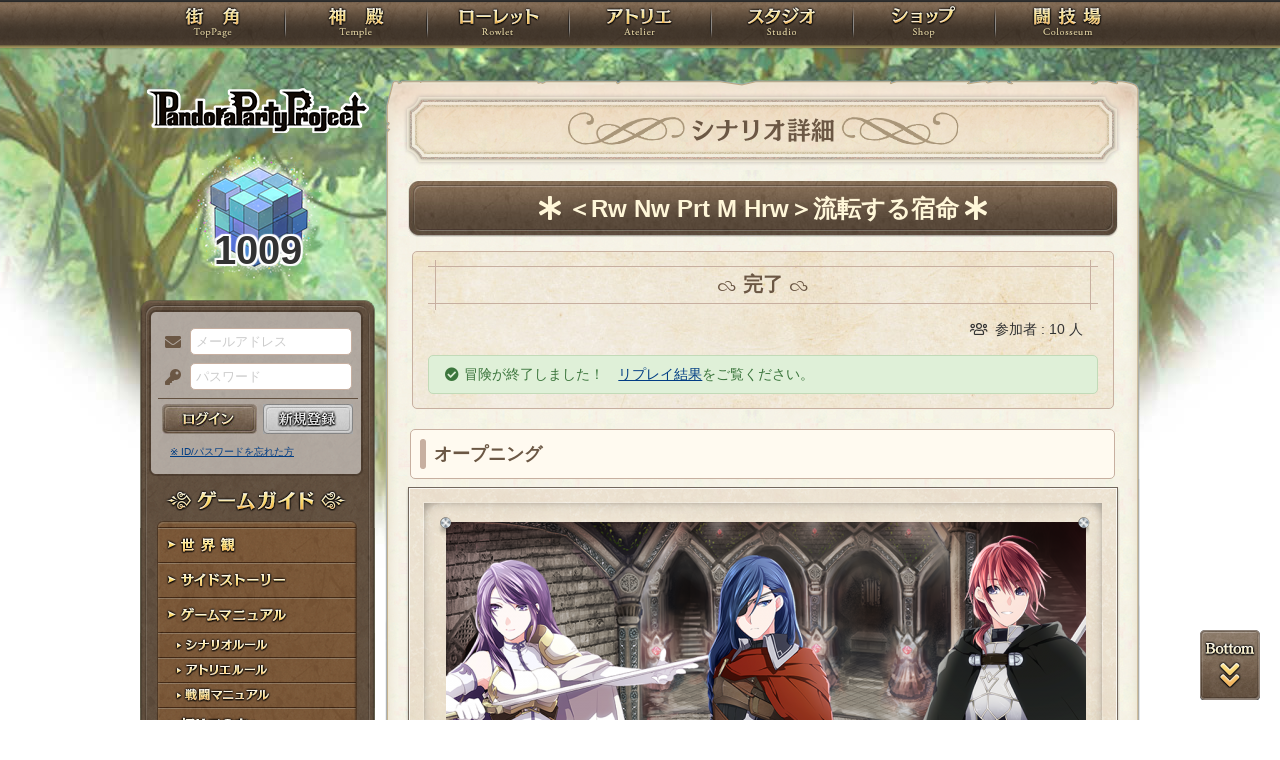

--- FILE ---
content_type: text/html; charset=UTF-8
request_url: https://rev1.reversion.jp/scenario/detail/5109
body_size: 24481
content:
<!DOCTYPE html>
<html>
<head prefix="og: http://ogp.me/ns# fb: http://ogp.me/ns/fb# article: http://ogp.me/ns/article#">
	<meta charset="utf-8">
	<meta name="viewport" content="width=device-width,initial-scale=1">
	<meta name="format-detection" content="telephone=no">
	<title>シナリオ『＜Rw Nw Prt M Hrw＞流転する宿命』 | PandoraPartyProject</title>
	<meta name="title" content="シナリオ『＜Rw Nw Prt M Hrw＞流転する宿命』 | PandoraPartyProject"><meta name="description" content="●
　『ファルベライズ』遺跡群が中枢に存在する絢爛なりし『クリスタル遺跡』――その最奥への扉を、イレギュラーズ達は進んでいた。
　懐かしき敵――懐かしき人、あるいは置いてきた過去を、皮だけとはいえ再現する土塊――『ホルスの子供達』
　邂逅と再会を経ながらも、イレギュラーズは遂に最奥への扉を開いたのだ。
「ここは&hellip;&hellip;」
　そして――たどり着いた最奥、広がる光景はあまりにも理解の範疇を超え&hellip;"><meta name="keywords" content="PBW,Play By Web,パンドラパーティプロジェクト">
	<meta name="author" content="Re:version">
	<meta name="twitter:card" content="summary" />
	<meta name="twitter:site" content="@re_version" />
	<meta name="twitter:domain" content="rev1.reversion.jp" />
	<meta name="twitter:title" content="シナリオ『＜Rw Nw Prt M Hrw＞流転する宿命』 | PandoraPartyProject" /><meta name="twitter:description" content="●
　『ファルベライズ』遺跡群が中枢に存在する絢爛なりし『クリスタル遺跡』――その最奥への扉を、イレギュラーズ達は進んでいた。
　懐かしき敵――懐かしき人、あるいは置いてきた過去を、皮だけとはいえ再現する土塊――『ホルスの子供達』
　邂逅と再会を経ながらも、イレギュラーズは遂に最奥への扉を開いたのだ。
「ここは&hellip;&hellip;」
　そして――たどり着いた最奥、広がる光景はあまりにも理解の範疇を超え&hellip;" /><meta name="twitter:image" content="https://img.rev1.reversion.jp/illust/scenario/merged/6ee1a3010882082241eb2b971729b351370efacc" /><link rel="icon" href="/favicon.ico">	<link media="screen and (min-width: 641px)" type="text/css" rel="stylesheet" href="https://rev1.reversion.jp/assets/css/in.css?1755560592" />
	<link media="screen and (max-width: 640px)" type="text/css" rel="stylesheet" href="https://rev1.reversion.jp/assets/css/in_sp.css?1755560592" />
	<link media="print" type="text/css" rel="stylesheet" href="https://rev1.reversion.jp/assets/css/in.css?1755560592" />
	<link media="print" type="text/css" rel="stylesheet" href="https://rev1.reversion.jp/assets/css/print.css?1755560592" />
<script type="text/javascript" src="//ajax.googleapis.com/ajax/libs/jquery/1.10.2/jquery.min.js"></script>	<script type="text/javascript" src="https://rev1.reversion.jp/assets/js/jquery.slimmenu.js?1755560593"></script>
	<script type="text/javascript" src="https://rev1.reversion.jp/assets/js/box_animate.js?1755560593"></script>
	<script type="text/javascript" src="https://rev1.reversion.jp/assets/js/jquery.easing.min.js?1755560593"></script>
	<script type="text/javascript" src="https://rev1.reversion.jp/assets/js/jquery.xdomainajax.js?1755560593"></script>
	<script type="text/javascript" src="https://rev1.reversion.jp/assets/common/lib/jquery.mousewheel-3.0.6.pack.js?1755560592"></script>
	<script type="text/javascript" src="https://rev1.reversion.jp/assets/common/fancybox/jquery.fancybox.js?1755560592"></script>
	<link media="screen" type="text/css" rel="stylesheet" href="https://rev1.reversion.jp/assets/common/fancybox/jquery.fancybox.css?1755560592" />
	<link type="text/css" rel="stylesheet" href="https://rev1.reversion.jp/assets/common/fancybox/helpers/jquery.fancybox-buttons.css?1755560592" />
	<script type="text/javascript" src="https://rev1.reversion.jp/assets/common/fancybox/helpers/jquery.fancybox-buttons.js?1755560592"></script>
	<link type="text/css" rel="stylesheet" href="https://rev1.reversion.jp/assets/common/fancybox/helpers/jquery.fancybox-thumbs.css?1755560592" />
	<script type="text/javascript" src="https://rev1.reversion.jp/assets/common/fancybox/helpers/jquery.fancybox-thumbs.js?1755560592"></script>
	<script type="text/javascript" src="https://rev1.reversion.jp/assets/common/fancybox/helpers/jquery.fancybox-media.js?1755560592"></script>
	<script type="text/javascript" src="https://rev1.reversion.jp/assets/js/universal.js?1755560593"></script>
<!-- Google tag (gtag.js) -->
<script async src="https://www.googletagmanager.com/gtag/js?id=G-64W2HFZNQV"></script>
<script>
  window.dataLayer = window.dataLayer || [];
  function gtag(){dataLayer.push(arguments);}
  gtag('js', new Date());

  gtag('config', 'G-64W2HFZNQV');
</script>	<link type="text/css" rel="stylesheet" href="https://rev1.reversion.jp/assets/css/audioplayer_custom.css?1755560592" />
</head>
<body id=""><header><!-- Logo -->
<h1><a href="/top" title="PandoraPartyProject">PandoraPartyProject</a></h1>
<!-- //Logo -->
<!-- Navigation -->
<nav>
<ul class="navbar slimmenu">
<li class="nav_top nav_item"><a href="/top">TOP</a></li>
<li class="nav_temple nav_item"><a href="/character">神殿</a>
	<ul>
		<li class="nav_sub sub_1 disabled"><a href="/character/regist">キャラクター新規登録</a></li>
		<li class="nav_sub sub_2"><a href="/character/search">キャラクター検索</a></li>
		<li class="nav_sub sub_3 disabled"><a href="/guild/open">ギルド設立申請</a></li>
		<li class="nav_sub sub_4"><a href="/guild/search">ギルド検索</a></li>
		<li class="nav_sub sub_5"><a href="/guild/shop/search">ギルドショップ検索</a></li>
		<li class="nav_sub sub_6"><a href="/page/official_guilds">公式ギルド</a></li>
		<li class="nav_sub sub_7"><a href="/room/list">貸部屋</a></li>
		<li class="nav_sub sub_8 last"><a href="/territory/list">領地一覧</a></li>
	</ul>
</li>
<li class="nav_guild nav_item"><a href="/scenario">ローレット</a>
	<ul>
		<li class="nav_sub sub_1"><a href="/scenario/openinglist">オープニング一覧</a></li>
		<li class="nav_sub sub_2"><a href="/scenario/replaylist">リプレイ一覧</a></li>
		<li class="nav_sub sub_3"><a href="/scenario/sslist">ショートストーリー一覧</a></li>
		<li class="nav_sub sub_4"><a href="/scenario/interlist">幕間ストーリー一覧</a></li>
		<li class="nav_sub sub_5"><a href="/note/notelist">ノート一覧</a></li>
		<li class="nav_sub sub_6"><a href="/scenario/gmlist">ゲームマスター一覧</a></li>
		<li class="nav_sub sub_7 disabled"><a href="/scenario/exrequest/ss">EXリクエスト</a></li>
		<li class="nav_sub sub_8"><a href="/page/battle">戦闘マニュアル</a></li>
		<li class="nav_sub sub_9 last"><a href="/manual/skill">スキル用語</a></li>
	</ul>
</li>
<li class="nav_atelier nav_item"><a href="/illust">アトリエ</a>
	<ul>
		<li class="nav_sub sub_1"><a href="/illust/illustlist">イラスト検索</a></li>
		<li class="nav_sub sub_2"><a href="/sketchbook/illustlist">スケッチブック</a></li>
		<li class="nav_sub sub_3"><a href="/illust/creatorlist">イラストレーター検索・依頼</a></li>
		<li class="nav_sub sub_4 disabled"><a href="/illust/exrequest">EXリクエスト</a></li>
		<li class="nav_sub sub_5"><a href="/page/illust">アトリエマニュアル</a></li>
		<li class="nav_sub sub_6 last"><a href="/shop/excard">エクストラカード</a></li>
	</ul>
</li>
<li class="nav_studio nav_item"><a href="/voice">スタジオ</a>
	<ul>
		<li class="nav_sub sub_1"><a href="/voice/voicelist">サウンド検索</a></li>
		<li class="nav_sub sub_2"><a href="/skit/voicelist">ライトスキット</a></li>
		<li class="nav_sub sub_3"><a href="/voice/creatorlist">クリエイター検索・依頼</a></li>
		<li class="nav_sub sub_4 disabled"><a href="/voice/exrequest">EXリクエスト</a></li>
		<li class="nav_sub sub_5 last"><a href="/page/voice">ボイスマニュアル</a></li>
	</ul>
</li>
<li class="nav_shop nav_item"><a href="/shop/">ショップ</a>
	<ul>
		<li class="nav_sub sub_1"><a href="/shop/normal">通常ショップ</a></li>
		<li class="nav_sub sub_2"><a href="/shop/rc">RCショップ</a></li>
		<li class="nav_sub sub_3"><a href="/blackmarket">闇市</a></li>
		<li class="nav_sub sub_4 last"><a href="/shop/bgillust">イラストショップ</a></li>
	</ul>
</li>
<li class="nav_colosseum nav_item"><a href="/arena">闘技場</a>
	<ul>
		<li class="nav_sub sub_1"><a href="/arena/private">自由競技</a></li>
		<li class="nav_sub sub_2"><a href="/arena/official">公式大会</a></li>
		<li class="nav_sub sub_3"><a href="/arena/dungeon">冒険</a></li>
		<li class="nav_sub sub_4"><a href="/arena/radbaw">ラド・バウ</a></li>
		<li class="nav_sub sub_5"><a href="/arena/quest">クエスト</a></li>
		<li class="nav_sub sub_6 last disabled"><a href="/battle_settings">練習場</a></li>
	</ul>
</li>
<li class="nav_spbnr"><a href="https://rev1.reversion.jp/my/invitation"><img src="https://img.rev1.reversion.jp/public/img/bn/otomodati.png" title="お友達紹介！"></a></li>
<li class="nav_spbnr"><a href="https://rev1.reversion.jp/page/story"><img src="https://img.rev1.reversion.jp/public/img/koremadeno.png" title="これまでのおはなし"></a></li>
<li class="nav_spbnr"><a href="https://www.reversion.jp/recommendation/"><img src="https://img.rev1.reversion.jp/public/img/bn/osusume.png" title="オススメクリエイター"></a></li>
</ul>
</nav>
<!-- //Navigation -->
</header>
	<div id="Contents" class="clearfix">	<script type="text/javascript" src="https://rev1.reversion.jp/assets/common/sweetalert/sweetalert.min.js?1755560592"></script>

	<link type="text/css" rel="stylesheet" href="https://rev1.reversion.jp/assets/common/sweetalert/sweetalert.css?1755560592" />

<style>
.sweet-alert p {
	max-height: calc(100vh - 317px);
	max-height: calc(var(--vh, 1vh) * 100 - 317px);
	overflow-y: auto;
}

@media screen and (max-height: 500px) {
	.sweet-alert {
		padding: 3.4vh;
		border-radius: 1vh;
	}
	.sweet-alert .sa-icon {
		margin: calc(8vh - 44px) auto;
		transform: scale(0.5, 0.5);
	}
	.sweet-alert h2 {
		font-size: 6vh;
		line-height: 8vh;
		margin: 5vh 0;
	}
	.sweet-alert p {
		font-size: 3.2vh;
		max-height: calc(46.6vh - 30px);
		max-height: calc(var(--vh, 1vh) * 100 - 53.4vh - 30px);
		overflow-y: auto;
	}
	.sweet-alert button {
		font-size: 3.4vh;
		padding: 2vh 6.4vh;
		border-radius: 1vh;
		margin: 5.2vh 1vh 0 1vh;
	}
	.sweet-alert .la-ball-fall {
		height: 3.6vh;
		margin-top: 0.8vh;
	}
}
</style>
<script>
swal.setDefaults({ allowOutsideClick: true });
$(window).on('resize', function() {
	if (document.documentElement && document.documentElement.style && document.documentElement.style.setProperty) document.documentElement.style.setProperty('--vh', (window.innerHeight * 0.01) + 'px');
}).trigger('resize');
</script>
<!-- Left Menu -->
<aside>
    <!-- login before -->
<div class="loginPanel slimmenu2">
    <div id="img_pandora">1009</div>
    <form action="https://rev1.reversion.jp/top/login" method="post" name="login_form" id="login_form" class="form-horizontal nodoubleclick" accept-charset="utf-8">
        <div class="form-group">
            <label class="control-label mail" for="form_email">メールアドレス</label>
            <input class="ip_mail" placeholder="メールアドレス" name="email" value="" type="text" id="form_email" />
            <div class="errors-email" id="login_error_email"></div>
        </div>
        <div class="form-group">
            <label class="control-label pswd" for="form_password">パスワード</label>
            <input class="ip_pswd" placeholder="パスワード" name="password" value="" type="password" id="form_password" />
            <div class="errors-password" id="login_error_password"></div>
        </div>
        <div class="errors-all" id="login_error_global"></div>
        <div class="form-group">
            <button type="submmit" class="btn_login" id="login-btn">ログイン</button><div class="btn_regist growbtn disabled"></div></div>
    </form>
    <ul class="as_reminder">
        <li class="as_forget"><a href="/forget">※ ID/パスワードを忘れた方</a></li>
    </ul>
</div>
<!-- /login_before -->

<script type="text/javascript">
(function(){
    "use strict";
    $('ul.slimmenu, div.slimmenu2').slimmenu(
    {
        resizeWidth: '640',
        collapserTitle: '',
        easingEffect:'easeInOutQuint',
        animSpeed:'medium',
        indentChildren: true,
        childrenIndenter: '&raquo;'
    });
    var url = $('div.slimmenu2').data('icon-url')
    if (url) {
        $('aside .collapse-button').addClass('icon-button').append($('<div>').addClass('slimmenu2-icon').css('backgroundImage', 'url("' + url + '")'));
    }
})();
</script>
<!-- Left Category Navigation -->
<dl id="CategoryNav">
<dt class="gameguide">ゲームガイド</dt>
<dd class="backborn growbtn"><a href="https://rev1.reversion.jp/page/backborn">世界観</a></dd>
<dd class="sidestory growbtn"><a href="https://rev1.reversion.jp/page/sidestory">サイドストーリー</a></dd>
<dd class="manual growbtn"><a href="https://rev1.reversion.jp/page/manual">ゲームマニュアル</a></dd>
<dd class="sub">
<ul>
<li class="manual_01 growbtn"><a href="https://rev1.reversion.jp/page/scenariorule">シナリオルール</a></li>
<li class="manual_02 growbtn"><a href="https://rev1.reversion.jp/page/illust">アトリエルール</a></li>
<li class="manual_03 growbtn"><a href="https://rev1.reversion.jp/page/battle">戦闘マニュアル</a></li>
</ul>
</dd>
<dd class="forbeginner growbtn"><a href="https://rev1.reversion.jp/page/manual_new_game_1">初めての方へ</a></dd>
<dd class="contact growbtn"><a href="/contact">お問い合わせ</a></dd>
</dl>
<!-- //Left Category Navigation -->
<!-- Common Banner Area -->
<ul class="aside_bnr">
<li><a href="https://rev1.reversion.jp/my/invitation"><img src="https://img.rev1.reversion.jp/public/img/bn/otomodati.png" title="お友達紹介！"></a></li>
<li><a href="https://rev1.reversion.jp/page/story"><img src="https://img.rev1.reversion.jp/public/img/koremadeno.png" title="これまでのおはなし"></a></li>
<li><a href="https://www.reversion.jp/recommendation/"><img src="https://img.rev1.reversion.jp/public/img/bn/osusume.png" title="オススメクリエイター"></a></li>
</ul>
<script async src="//platform.twitter.com/widgets.js" charset="utf-8"></script>
<!-- //Common Banner Area -->
</aside>
<!-- //Left Menu -->
	
<!-- Article-->
<article>
<h1 class="scenariodetail">シナリオ詳細</h1>
<section id="InContents">
<div class="contents_body">
<h2><div class="charttl"><div class="h2_transform">
    <div class="h2_transform_inner">＜Rw Nw Prt M Hrw＞流転する宿命</div>
  </div></div></h2>
<script>
  (function () {
    var r = function () {
      $('.h2_transform_inner').each(function () {
        var e = $(this), p = e.parent().css('line-height', '');
        var i = e.width(), o = p.width();
        if (o * 4 <= i) {
          var elm = $(e.find('a')[0] || this), t = elm.text(), t1 = t.substr(0, t.length / 2), t2 = t.substr(t.length / 2);
          elm.html('').append($('<span>').text(t1), '<br>', $('<span>').text(t2));
          i = e.width();
          o = p.width();
          p.css('transform-origin', '0 ' + (50 - Math.min(1, o * 1.5 / i) * 50) + '%').css('line-height', p.closest('h2').css('line-height').replace(/\d+(?:\.\d+)?/, function(a) { return 0.5 * a; }));
        } else {
          p.css('transform-origin', '0 50%');
        }
        p.css('transform', 'scale(' + Math.min(1, o / i) + ',' + Math.min(1, o * 1.5 / i) + ')');
      });
    };
    $(window).on('resize title-refresh', r);
    r();
  })();
</script>


<div class="sn_situation">
<p class="ttl"><span>完了</span></p><p class="sn_member">参加者 : 10 人</p>
		<p class="alerts_msg success">冒険が終了しました！　<a href="#replay">リプレイ結果</a>をご覧ください。</p></div><h3>オープニング</h3>
	<div class="ttl_visual">
	<div class="deco"></div>
	<div class="ttl_image" data-index="1"><img src="https://img.rev1.reversion.jp/illust/scenario/merged/6ee1a3010882082241eb2b971729b351370efacc"></div>

	</div>


<p>●<br />
　『ファルベライズ』遺跡群が中枢に存在する絢爛なりし『クリスタル遺跡』――その最奥への扉を、イレギュラーズ達は進んでいた。<br />
　懐かしき敵――懐かしき人、あるいは置いてきた過去を、皮だけとはいえ再現する土塊――『ホルスの子供達』<br />
　邂逅と再会を経ながらも、イレギュラーズは遂に最奥への扉を開いたのだ。<br />
「ここは&hellip;&hellip;」<br />
　そして――たどり着いた最奥、広がる光景はあまりにも理解の範疇を超えていた。<br />
　多種多様な色宝が舞う中央の祭壇と、その周囲。<br />
　色宝の影響を受けるのか、足場は様々に変化し続けていた。<br />
「ふん、なんだ、その間抜け面は」<br />
　声がする。<br />
　かつていた世界で耳馴染んだ声が。<br />
　振り返れば、そこには男が立っていた。<br />
　己が知っている顔――けれど最後にあった時には無かったものを持った男が。<br />
　引き連れるのは大鴉の手の者と――レイル＝ヴァン＝ヘインズルーン、ルナ＝ラーズクリフの姿を模したホルスの子供達。<br />
「――どうした、あの程度で俺が死ぬとでも思っていたのか。獣め」<br />
　青髪の男が、静かに剣を抜いた。<br />
　鮮やかに輝く青い宝玉の填めこまれた宝剣は、大気に反応を示したかの如く、強力な魔力を放つ。<br />
　その魔力が力を纏い、風となって吹き付け、一房に流した長髪が揺らいだ。<br />
　前髪の下から黒色の眼帯が覗き、開かれた切れ長の目が殺意に満ちていた。<br />
「ロー&hellip;&hellip;ランド&hellip;&hellip;――」<br />
　目の前にいる存在を視認して、ベネディクト＝レベンディス＝マナガルム（p3p008160）は声を震わせた。<br />
「ふん、亡霊でも見たような顔をする。<br />
　もう一度、師を討ち取った気分はどうだった。<br />
　共に守ると誓いあった男を、今度は己が手で討つのはどうだ」<br />
　そう言って静かに剣を構えたローランド＝グレイン＝ダーンスレイヴが、真っすぐにこちらを見据えている。<br />
「お前が、やったのか？　師を、レイルを、あんな風にお前がしたのか――ローランド！」<br />
　ホルスの子供達――ではない。<br />
　放たれる気迫はあんな作りかけの物ではない。<br />
　いや――そもそも、彼を殺したはずのあの時と違う部分がある時点で、彼がそうであるはずはない。<br />
「槍を構えろ、ベネディクト。俺達の戦いは終わっていないぞ」<br />
　直後――放たれた殺気がビリビリとマナガルムの身体を打つ。<br />
「なぜだ、なぜ大鴉盗賊団に味方をする！　それに&hellip;&hellip;何故レイルを、師を貶めた――――」<br />
「――今度こそ貴様との決着を付けるためだといったら？」<br />
　意図的に神経を逆なでするように、淡々と告げるローランドが、背後から斬りかからんとした盗賊の一人を振り向きざまに斬り下ろす。<br />
（あれがローランド&hellip;&hellip;彼から話は聞いていましたが、生きていたのですね。<br />
　しかし&hellip;&hellip;マナガルム卿と決着を付けるためなら、手段を択ばないとしても、盗賊団に味方する理由が分からない）<br />
　魔晶剣・緋炎を構えたリースリット・エウリア・ファーレル（p3p001984）は静かに思考を纏めていた。<br />
（あるいは――ローランドには別の思惑もある？<br />
　大鴉盗賊団は&hellip;&hellip;既に敵味方の区別が無いですか）<br />
　狂気に駆られる盗賊団は、イレギュラーズも、ローランドも、ホルスの子供達も――何より大鴉盗賊団同士さえも関係が無いのか、その矛先に連携の概念が見当たらなかった。<br />
<br />
</p>

<div class="box_gmcomment">
<p class="ttl"><span>GMコメント</span></p>
<p class="txt">さてそんなわけでこんばんは、春野紅葉です。<br />
マナガルムさんの関係者依頼兼全体依頼となります。<br />
<br />
それでは早速、詳細をば。<br />
<br />
●オーダー<br />
<br />
【１】『青き忠烈』ローランド＝グレイン＝ダーンスレイヴの討伐。<br />
【２】ホルスの子供達２体の撃破<br />
【３】大鴉盗賊団の撃退<br />
<br />
全てを絶対条件とします。<br />
<br />
●フィールド<br />
　６Ｔ（１分）ごとに地形が変化する特殊な状況下にあります。<br />
　当初はタイル床の広がる最奥そのもの。<br />
　６Ｔ目からローランドとマナガルムさんが戦った平原。<br />
　１２Ｔ目から燃え盛る村。<br />
　１８Ｔ目から血と砕けた武器がそこら中にある大地。<br />
　２４Ｔ目からダーンスレイヴ家大広間。<br />
<br />
　などなど。<br />
<br />
●エネミーデータ<br />
・『青き忠烈』ローランド＝グレイン＝ダーンスレイヴ<br />
　マナガルムさんの故郷の世界の旧友にして、かつて敵としてぶつかった人物。<br />
　旅人（ウォーカー）です。かつてのマナガルムさんとの戦いで右目を失っています。<br />
　理由は不明ですが、大鴉盗賊団に協力しています。<br />
　動機に関しては彼の言葉は信用に値しないでしょう。<br />
<br />
　なお、当シナリオ中、マナガルムさんに対して挑発を行ないます。<br />
　露骨な挑発はまるでマナガルムさんの内心・本心を暴くためのようにも見えます。<br />
　仄暗い気持ちも何もかも吐き出してしまってよいでしょう。<br />
　それを彼にぶつけられる最後の機会になるかもしれません&hellip;&hellip;。<br />
<br />
　非常に高い水準で構成されたやや反応命中寄りハイバランスアタッカーです。<br />
<br />
＜スキル＞<br />
武極抜剣（Ａ)：収束させた魔力を剣身に纏わせて振り抜く鮮烈の斬撃です。<br />
物至単　威力大　【必殺】【致命】【恍惚】【連】【追撃】<br />
<br />
青き烈閃（Ａ)：裂帛の気合と共に振り抜かれた剣閃は蒼き魔力を帯びて走り抜けます。<br />
物近列　威力中　【必殺】【致命】【邪道小】【飛】<br />
<br />
武極（Ａ)：極限の集中より放たれる後の先を穿つ凄絶な一撃です。<br />
物中単　威力中　【自カ中】【必殺】【恍惚】【追撃】【多重影小】<br />
<br />
宝剣ダーンスレイヴ（Ｐ)：家名たる剣。それは一度抜けば血を喰らうまで収まることなく。<br />
【通常攻撃：必殺】【通常攻撃：致命】【覇道の精神】【ダメージ中】<br />
<br />
<br />
・『紅き雷光』ホルスレイル<br />
　紅の髪にやや紫がかった灰色の瞳をした槍を持つ騎士。<br />
　継戦能力の欠如を引き換えに最盛期をほぼ再現しています。<br />
　前回（https://rev1.reversion.jp/scenario/detail/4935）より遥かに強力です。<br />
　ファルベリヒトの狂気の影響を受け、暴走状態にあります。<br />
<br />
　防技、回避、物攻、命中に秀でたパワーアタッカーです。<br />
<br />
＜スキル＞<br />
紅き稲妻〔偽〕（Ａ）：限りなく本物に近く、果てしなく本物から遠い紅の槍術です。<br />
物至単　威力大　【ショック】【感電】【防無】【追撃】【連】【反動中】<br />
<br />
紅き雷迅〔偽〕（Ａ）：紅の闘気を槍に収束させて放つ高速の刺突です。<br />
物中貫　威力中　【ブレイク】【弱点】【麻痺】【ショック】【追撃】<br />
<br />
紅き雷閃〔偽〕（Ａ）：紅の闘気を纏った槍を力任せに地面にたたきつけ、周囲に紅い稲妻を奔らせます。<br />
神自範　威力中　【ブレイク】【防無】【ショック】【感電】<br />
<br />
紅の稲妻〔偽〕（Ｐ）：過ぎた力による再現は終わりが来るものです。<br />
自身に【通常攻撃：弱点】【ダメージ中】【時限中】を付与。<br />
<br />
・『教導なしえぬ剣聖』ホルスルナ<br />
　紫色の長髪をした、両手にも片手でも震えるサイズの剣を持つ騎士。<br />
　継戦能力の欠如を引き換えに最盛期をほぼ再現しています。<br />
　前回（https://rev1.reversion.jp/scenario/detail/4935）より遥かに強力です。<br />
　ファルベリヒトの狂気の影響を受け、暴走状態にあります。<br />
<br />
　反応、命中、回避、物攻、ＥＸＡに秀でたテクニカルアタッカーです。<br />
<br />
＜スキル＞<br />
紫閃の教鞭〔偽〕（Ａ）：最速を為す三段構えの斬撃です。<br />
物中扇　威力大　【多重影小】【必殺】【氷結】【崩れ】【弱点】【スプラッシュ３】<br />
<br />
誇りえぬ教唆〔偽〕（Ａ）：後の先を裂く神速の斬撃です。<br />
物至単　威力中　【自カ至】【弱点】【必殺】【氷結】【氷漬】<br />
<br />
果たされざる訓戒〔偽〕（Ａ）：その剣閃はどこまでも速く、冷たく、魔性を帯びて貫くでしょう。<br />
神中単　威力中　【氷漬】【崩れ】【多重影小】【必殺】【スプラッシュ３】<br />
<br />
導き手の才〔偽〕（Ｐ）：過ぎた力による再現は終わりが来るものです。<br />
自身に【反】【ダメージ中】【ロスト中】を付与。<br />
<br />
・大鴉盗賊団&times;１２（剣&times;３、槍&times;３、銃&times;２、魔&times;４）<br />
　狂気に陥った大鴉盗賊団の残党です。<br />
　敵味方の区別などなく、戦場にいる全ての存在に攻撃します。<br />
　常時【混乱】【狂気】【魅了】状態にあるようなものです。<br />
　さほど脅威的な能力を持っていません。<br />
<br />
剣兵：近接物理アタッカー<br />
<br />
槍兵：中距離物理アタッカー<br />
<br />
銃兵：遠距離物理アタッカー<br />
<br />
魔法：ＢＳ呪殺バランサー&times;２、遠距離神秘アタッカー&times;２<br />
<br />
●Danger！<br />
　当シナリオにはパンドラ残量に拠らない死亡判定が有り得ます。<br />
　予めご了承の上、参加するようにお願いいたします。<br />
<br />
●情報精度<br />
　このシナリオの情報精度はBです。<br />
　依頼人の言葉や情報に嘘はありませんが、不明点もあります。</p>
<p class="tweet-button-owner"><a href="https://twitter.com/share" class="twitter-share-button" data-show-count="false" data-text="『＜Rw Nw Prt M Hrw＞流転する宿命』(春野紅葉GM)&#10;" data-url="https://rev1.reversion.jp/scenario/detail/5109" data-hashtags="PBW,PandoraPartyProject" data-lang="ja">Tweet</a><script async src="https://platform.twitter.com/widgets.js" charset="utf-8"></script></p>
</div>

<div class="box_scenariolist p_close"><div class="sn_icon"><div class="sn_iconarea">
			<img src="https://img.rev1.reversion.jp/illust/scenario/scenario_icon/38436/4dfa8c1c082dc012ffd94c2baa621a41.png" width="50" height="50"></div></div><ul>
<li class="sn_title">＜Rw Nw Prt M Hrw＞流転する宿命<i class="fas fa-user-plus allow-ex-playing" title="EXプレイング使用可"></i><span class="status">完了</span>
</li><li class="sn_gmname"><span>GM名</span><a href="/scenario/profile/446">春野紅葉</a></li>
<li class="sn_kind"><span>種別</span>EX</li>
<li class="sn_clevel"><span>難易度</span>HARD</li><li class="sn_date"><span>冒険終了日時</span>2021年02月23日 22時13分</li><li class="sn_numpeople"><span>参加人数</span>10/10人
</li>
<li class="sn_period"><span>相談</span>6日</li><li class="sn_rc"><span>参加費</span>150RC</li>
</ul>
</div>
<p class="sn_member">参加者 : 10 人</p>
		<p class="alerts_msg success">冒険が終了しました！　<a href="#replay">リプレイ結果</a>をご覧ください。</p><h3><a href="javascript:void(0)" class="sn_member_list_toggle" data-key="scenario_5109_member_list_show" data-target="#sn_member_list_all">参加者一覧（10人）<span class="toggledown-button sn_member_list_toggle_mode"</span>
	</a>
</h3>

<div class="sn_member_list" id="sn_member_list_all"><dl>
	<dt><a href="/character/detail/p3p000236" title="クラリーチェ・カヴァッツァのなかのただひとによるアイコン"><img src="https://img.rev1.reversion.jp/illust/p3p000236/icon/48456/3db197b0213ed2a4f61b7aee4545ccb8-large.jpg" width="50" height="50"></a></dt>
	<dd>クラリーチェ・カヴァッツァ(p3p000236)<br>
	<span class="sn_member_txt01">安寧を願う者</span></dd>
</dl><dl>
	<dt><a href="/character/detail/p3p000366" title="何か用か"><img src="https://img.rev1.reversion.jp/illust/p3p000366/icon/1027/07811dc6c422334ce36a09ff5cd6fe71-large.jpg" width="50" height="50"></a></dt>
	<dd>日向 葵(p3p000366)<br>
	<span class="sn_member_txt01">紅眼のエースストライカー</span></dd>
</dl><dl>
	<dt><a href="/character/detail/p3p001984" title="リースリット・エウリア・ファーレルのたぢまよしかづによるアイコン"><img src="https://img.rev1.reversion.jp/illust/p3p001984/icon/31765/1b97f9e9b29e9fb69eebb6f936b9570b-large.jpg" width="50" height="50"></a></dt>
	<dd>リースリット・エウリア・F＝フィッツバルディ(p3p001984)<br>
	<span class="sn_member_txt01">紅炎の勇者</span></dd>
</dl><dl>
	<dt><a href="/character/detail/p3p004421" title="シラスのやむむによるアイコン"><img src="https://img.rev1.reversion.jp/illust/p3p004421/icon/47389/d6eeda193c1d540399d6a709cd760057-large.jpg" width="50" height="50"></a></dt>
	<dd>シラス(p3p004421)<br>
	<span class="sn_member_txt01">超える者</span></dd>
</dl><dl>
	<dt><a href="/character/detail/p3p006804" title="かかっ"><img src="https://img.rev1.reversion.jp/illust/p3p006804/icon/33135/eb9253d4e3fb42cbb7ae9c6d2b10082a-large.jpg" width="50" height="50"></a></dt>
	<dd>プラック・クラケーン(p3p006804)<br>
	<span class="sn_member_txt01">昔日の青年</span></dd>
</dl><dl>
	<dt><a href="/character/detail/p3p007169" title="彼岸会 空観の渡会玄都によるアイコン"><img src="https://img.rev1.reversion.jp/illust/p3p007169/icon/51576/b5c77914d30537c57c753c7b4613a466-large.jpg" width="50" height="50"></a></dt>
	<dd>彼岸会 空観(p3p007169)<br>
	<span class="sn_member_txt01"></span></dd>
</dl><dl>
	<dt><a href="/character/detail/p3p007185" title="タツミ・ロック・ストレージのななのによるアイコン"><img src="https://img.rev1.reversion.jp/illust/p3p007185/icon/17053/c02b1e8c39e84057c1a17d0eea9c8bba-large.jpg" width="50" height="50"></a></dt>
	<dd>タツミ・ロック・ストレージ(p3p007185)<br>
	<span class="sn_member_txt01">空気読め太郎</span></dd>
</dl><dl>
	<dt><a href="/character/detail/p3p007200" title="カイト・Ｃ・ロストレインの茂野によるアイコン"><img src="https://img.rev1.reversion.jp/illust/p3p007200/icon/17099/a11ee83e7026b0c537c7cfff4d0135b3-large.jpg" width="50" height="50"></a></dt>
	<dd>カイト・Ｃ・ロストレイン(p3p007200)<br>
	<span class="sn_member_txt01">天空の騎士</span></dd>
</dl><dl>
	<dt><a href="/character/detail/p3p008160" title="ベネディクト＝レベンディス＝マナガルムの佐東敏生によるアイコン"><img src="https://img.rev1.reversion.jp/illust/p3p008160/icon/43234/dda6587974d146e126e57928c53968cd-large.jpg" width="50" height="50"></a></dt>
	<dd>ベネディクト＝レベンディス＝マナガルム(p3p008160)<br>
	<span class="sn_member_txt01">戦輝刃</span></dd>
</dl><dl>
	<dt><a href="/character/detail/p3p008666" title="バスティス・ナイアの彁によるアイコン"><img src="https://img.rev1.reversion.jp/illust/p3p008666/icon/43990/5cc03f92640d723a2467f9f252e97729-large.jpg" width="50" height="50"></a></dt>
	<dd>バスティス・ナイア(p3p008666)<br>
	<span class="sn_member_txt01">猫神様の気まぐれ</span></dd>
</dl></div><script>
(function() {
	"use strict";
	$('.sn_member_list_toggle').on('click', function() {
		var $mode = $(this).find('.sn_member_list_toggle_mode');
		if ($mode.hasClass('off')) {
			$($(this).data('target')).slideDown();
			$mode.removeClass('off');
			if (window.localStorage) window.localStorage.removeItem($(this).data('key'));
		} else {
			$($(this).data('target')).slideUp();
			$mode.addClass('off');
			if (window.localStorage) window.localStorage.setItem($(this).data('key'), '1');
		}
	}).each(function() {
		if (window.localStorage && '1' === window.localStorage.getItem($(this).data('key'))) {
			$($(this).data('target')).hide();
			$(this).find('.sn_member_list_toggle_mode').addClass('off');
		}
	});
})();
</script>

<h4 id="replay">リプレイ</h4><p>●<br>（成程。ベネディクト卿のある意味『おいてきた過去』が今目の前にある&hellip;&hellip;という訳ですか）<br>　『罪のアントニウム』クラリーチェ・カヴァッツァ（p3p000236）は前に立つ『曇銀月を継ぐ者』ベネディクト＝レベンディス＝マナガルム（p3p008160）とその先の男――ローランドに視線をやって、静かに考えていた。<br>　普段であれば人当りも良く、紳士的な彼が滅多に見せぬ方向への感情の揺れを見ながら、心のうちで、少しでもその心が晴れるよう祈りを捧げた。<br>「俺と決着を着けたいというなら、応じよう」<br>　一歩前に進み出て、マナガルムは眼前の旧友に声をかけた。<br>　真一文字に結ばれた口元には表情が浮かんでいない。<br>「――ふ」<br>　一切の油断なく、ローランドが構えを取った。<br>「まずは一呼吸して肩の力抜いてそんで心身共に構え直すっス<br>　そうすりゃアンタは誰にも負けねぇっスよ」<br>　ぽんとマナガルムの肩を叩いた『紅眼のエースストライカー』日向 葵（p3p000366）が笑ってやれば、こくりとマナガルムが頷いた。<br>「&hellip;&hellip;何があったか知らねーが、積もる話はあるだろうさ、誰にも邪魔させやしねーよ。<br>　ま、存分にやりあってくれよ。その分、俺達がやるからよ！」<br>　葵と同じように声をかけた『空気読め太郎』タツミ・ロック・ストレージ（p3p007185）もぽんと肩を叩いてやる。<br>（決着をつけたいというのは間違いなく本当のよう。<br>　なら、その手段として盗賊団を利用しているのは&hellip;&hellip;<br>　&hellip;&hellip;ローランドも何某かの為に、色宝に興味がある、のかしら？）<br>　剣を構えたまま、今のところ動きを見せないローランドを見つめ『春告げの』リースリット・エウリア・ファーレル（p3p001984）はうちうちに考える。<br>（露払い&hellip;&hellip;お二人の一騎打ちは避けられないとしても、その邪魔をさせる訳にはいかない）<br>　静かに思考を纏めながら、その視線をローランドから外して、紫の髪をした女性――ルナに向ける。<br>（ベネさんの因縁ね&hellip;&hellip;かかっ、気持ちは良く分かるぜ、俺には良く分かる。<br>　まぁ、分からなかったとしても&hellip;仲間に手を貸さない理由は無いな）<br>　拳を握り締めた『救海の灯火』プラック・クラケーン（p3p006804）は敵のうち、槍を持つ青年――レイルに視線を向けた。<br>（イレギュラーズじゃなかったら、出会い方が違ければ、良い仲間になれたような敵だな。<br>　そういう因縁に野暮はしないよ。どうかこの戦いが意味のあるものになるように）<br>　ローランドを見据えた『天空の騎士』カイト・Ｃ・ロストレイン（p3p007200）は剣を抜き、視線を盗賊の方へ向けた。<br>「盗賊団ども、撤退するなら命までは見逃してやる」<br>　一応、とばかりに言い放てど、撤退するような奴はいない――というより、こちらの声が届いているようには見えない。<br>（無為な殺傷はしたくないけど、運良く生き残ったやつがいたら、捕虜にでもしようか）<br>（ベネディクト君の過去の知人&hellip;因縁の相手と言うわけかな？<br>　同じ世界の旅人同士とは言え、誰とでも仲良く出来るモノでもないからね）<br>「&hellip;&hellip;でも死者を踏みにじるのはどうかと思うよ。<br>　遺された者は去っていった者に思いの外思い入れがあるモノなんだ。<br>　それは、君自身もそうなんだろう？　ローランド君」<br>　静かに敵を見据えた『猫神様の気まぐれ』バスティス・ナイア（p3p008666）の言葉に、ローランドからの返答はない。<br>　だが、必ずしも無視しているというわけでもなさそうだった。<br>（マナガルムさんの嘗ての仲間。<br>　経緯は知りませんが、マナガルムさん自身はかなり動揺しておられる。<br>　然し&hellip;&hellip;此処には彼の、今の仲間達がいる）<br>　ならば、自分は脇目も振らず、ただ刃を振るうのみ。<br>　いつもと変わらない――と。『帰心人心』彼岸会 無量（p3p007169）は大太刀を構える。<br>「肌で感じます、あの方々は強い」<br>　気づけば笑みが零れた。<br>（ベネディクトの因縁の相手か。<br>　経緯は知らないが俺にも分かることが一つだけ。<br>　──敵は強い）<br>　静かに敵の様子を見る『鳶指』シラス（p3p004421）は油断なく思考する。<br>（相手のペースになれば直ぐに押し切られる。<br>　――だがそうはさせるものか）<br>　最速を為して至る極限の集中。<br>　眼前の一切を斬り捨て、ただ敵のみを映し出す。<br>「こいつは俺からの挨拶だ、貰っとけよ」<br>　静かな宣告と同時――敵陣が燃え上がった。<br>　煌々と、鮮やかに立ち上る深紅の光芒は怪鳥に魅入られた獲物のように敵をのたうち回らせる。<br>　光芒は一度にあらず。高度な術式は二度、三度とその熱量を盗賊たちへと叩きつける。<br>　それに続けるように、イレギュラーズは走り出した。<br><br>「お前の相手は俺以外に無い、そうだろう。ローランド！」<br>　シラスの動きにほとんど同時に爆ぜるような速度で走り出したマナガルムは敵陣の間を走り抜けてローランドへと到達する。<br>　握りしめた蒼銀月に魔力を籠めて横薙ぎに叩きつける。<br>　苛烈な魔力を帯びた薙ぎ払いが齎すはその身を焼き、致死へ至らしめる呪縛。<br>　竜が咆哮でもあげるような強烈な打撃を受けたローランドが、一気に至近する。<br>「はーー」<br>　お返しとばかりに、ローランドの握る剣が魔力を帯びる。<br>　青を纏う上段の振り下ろしが、マナガルムの身体に強かに打ち据えられる。<br>「背中は任せたぜ？　タツミ」<br>　同じように前に出たプラックは同じように動き出しているタツミと共にホルスレイルの眼前へと走り抜けた。<br>「頼りにしてるぜ、プラック！」<br>　合わせるように答えたタツミが先にホルスレイルの前に立ちふさがる。直後――紅色の閃光が迸る。<br>　防御技術を無視して叩きつけられた雷撃の刺突を受けるとほぼ同時、追撃の横なぎが撃ち込まれてくる。<br>　それらの大打撃の傷をこともなげに振り払って、タツミはそれでもホルスレイルに立ちふさがる。<br>　それを見据えるプラックの姿が一時的に変質し、漆黒へと塗りつぶされる。<br>　顕現した蛸髭のまま、一瞬で打ち据える打撃はホルスレイルに防御の隙さえ与えない。<br>　刺し貫かれた拳が真っすぐに穿つ。<br>　タツミとプラックの動きとほぼ同時に無量も走り抜けた。<br>（――瞬天三段）<br>　踏み込みと同時、ホルスルナの眼前へ。<br>　神速の如く打ち据えた三連続刺突。<br>　動きの鈍ったホルスルナの隙へ、無量は静かに大太刀を払う。<br>　一点の曇りもなく、ただ払うその一撃が強かにホルスルナの身体に傷を刻む。<br>　反撃とばかりに放たれた剣技が無量の身体に傷を刻む。<br>　確かな敵の手ごたえに確かに笑みをこぼす。<br>　シラスに引っ張られて駆け抜けた４人の動きを見定めた葵は、静かにボールで遊びながら戦場を見据える。<br>　魔術師らしき杖を握る一人目掛けて、グローリーミーティアを蹴り放つ。<br>　軌跡を描くボールがまず１人の魔術師を殴りつけ、跳ね回って近くにいたもう１人の魔術師と、剣士を強烈に打ち据えながら跳ね回り、葵の下へ戻っていく。<br>　カイトは魔術師らしい盗賊の一人の眼前へと走り抜けた。<br>　放たれた魔術を跳躍し、躱しながら至近――上段から落下するように剣を閃かせる。<br>　鮮やかな太刀筋で放たれた斬撃は魔術師の僅かな動きの隙を縫うように走り抜け、その身に傷を刻んでいく。<br>　盗賊たちの一部はお互いにお互いを攻撃している。<br>　リースリットはホルスルナの前へと走り抜けた。<br>「貴女の相手は私です――！」<br>　無量の猛攻を受けたホルスルナの動きが微かに鈍い。<br>　術式に合わせ、魔眼が熱を帯びる。<br>　美しき緋色の水晶が焔を帯び、その軌跡に合わせて緋色の尾を引いた。<br>　バスティスはローランド、ホルスレイル、ホルスルナと戦う仲間たちの近くへと進み出ていた。<br>　杖を立てて持ち、自らの魔力を調和させ、それをタツミの方へと放つ。<br>　賦活力へと変じた魔術に照らされたその身の傷が癒えていく。<br>「土は土に還るもの。その魂は天に還るもの。<br>　器を別に用意しようが、その器に何かが宿ろうが&hellip;&hellip;<br>　それは決して『その人』にはならない。魂への冒涜は見過ごせません」<br>　死という名の休息へ送り届ける者として、その冒涜は受け入れがたかった。<br>　祈りを捧げ、自らと神秘との境界線をあいまいにして、マナガルムへと祝福の鐘の音を降ろすj。<br>　極限の集中を巡らせるシラスは前に出るとその手で深手を負った眼前の盗賊の一人をねじ伏せる。<br>　燃え上がる光芒の輝きがちらついていた。<br>　乱戦になりつつある中でも、常にその目は一番厄介な敵へと向けられていた。<br><br>●<br>　いつの間にか、戦場は平原へと姿を変えていた。<br>（――ベネディクトさんの師だったという人。<br>　もう一度、とローランドは言った。やはり、そういう事&hellip;&hellip;）<br>　リースリットは緋色の魔剣を走らせ、眼前のホルスルナと相対する。<br>　敵の意識は順調にリースリットを見ている。<br>「なら、三度目をさせてはいけませんね。<br>　そんな事は&hellip;&hellip;貴女の魂が此処に在れば、決して望んだりはしないでしょう」<br>　返答はない。その代わりは――絶技で返ってきた。<br>　影が残り、紫の閃光が瞬く。斬撃の剣圧が後を追って聞こえた。<br>　刹那にして残った傷が、攻撃されたことを教えてくれた。<br>　偶然、射線にいなかった２人には行ってない。<br>「速い&hellip;&hellip;ですが――これならば」<br>　過剰なほどに魔力を剣に籠める。<br>　やがて飽和し、変貌した剣の魔力はやがて虚無へと至る。<br>　受けた攻撃を返すように、リースリットは魔晶剣を振り抜いた。<br>　その身に状態異常を縛り付けられたホルスルナを、追撃を伴なった呪いの籠った刺突が貫いた。<br>　合わせるように動いた彼女の手が、少なからぬ斬撃をリースリットに刻む。<br>　合わせるように、カイトは前へ進み出た。<br>　歪曲の魔剣より放つは高速の斬撃。<br>　全身のひねりを加えて放つ音速の斬撃はその信念のように真っすぐに、ホルスルナへと吸い込まれる。<br>　衝撃が相手の身体に叩きつけられ、僅かに体勢が崩れていく。<br>　ほとんど同時、合わせるように動いていたルナの剣もカイトに届いていた。<br>（一撃一撃が恐ろしく速い&hellip;&hellip;成程、マナガルムさんの師匠が元であるだけはありますね&hellip;&hellip;）<br>　無量も続けるように動く。<br>　鮮やかに放たれる鮮烈の三段突きがホルスルナの動きを阻害する。<br>　間髪入れずに返す刀で打ち込まれたのを省みず、無量はもう一歩前へ進む。<br>　全身を押し出すようにして放つ四度目の刺突を受けたホルスルナの核――色宝が露出する。<br>　三人の連携は抜群だった。<br>　何よりも、まず無量が先手での攻撃に成功したことで流れができた。<br>　敵の高い回避性能を押し殺し、手数を殺し。<br>　確かな技術力で放つ正確な攻撃が着実に傷を増やしていったのだ。<br><br>　葵は再度戻ってきたボールを足で固定して、シラスの方へ視線を向ける。<br>　そのまま、トンとボールを蹴り放てば、シラスの足元へと着弾しぐるぐるとその周囲を旋回し、球状を描いた魔力の空間を形成する。<br>　それは即効性のある術式。葵がこちらに来てから初めて習得した神秘術式だった。<br>　射程の長い回復魔術は、シラスの消費した魔力を癒していく。<br>（速攻で打点を稼ぐならアイツに賭けるしかねぇ）<br>　戻ってきたボールを、今度は１人の敵目掛けて蹴り飛ばす。<br>　綺麗な軌跡を描いて撃ち抜かれたボールは半端な防御を打ち砕いて内側に響き渡る。<br>　即効性のある魔力回復術式を受けたシラスは再び極限の集中へと沈んでいく。<br>　未だに盗賊団の数は多い。それでも、熟せない相手ではなかった。<br>　幸い、魔術師は残り１人。放たれた魔力の矢を躱して、魔術を行使する。<br>　燃え上がる光芒が魔術師を、周囲にいた他の２人の盗賊を焼き払う。<br>　<br>　ホルスレイルが後退する。<br>　そのまま放たれた刺突は紅の闘気を纏っていた。<br>　強烈な衝撃に聖躰が解け、演算思考が弾き飛ばされる。<br>　二度に渡り撃ち込まれた刺突を受けて崩れ落ちたタツミは再び自らの思考を演算式に組み込んで前に進み出る。<br>　ホルスレイルが警戒するように間合いを開けて構えていた。<br>（ふっ、俺らはあくまで時間稼ぎ。<br>　ルナの方は順調みたいだし、こいつも徐々に動きが鈍くなってる）<br>　熾烈な猛攻を受け続けるタツミの姿を見ながらも、プラックは盗賊が近づいてくるのにも意識を向けていた。<br>　しかし、ホルスレイルが間合いを開こうとしたのを見れば、噴水を用いて跳び上がり、その勢いに任せて無茶苦茶な軌道で至近、その腹部目掛けて蹴りを叩き込んだ。<br><br>（彼の世界のベネディクト君は過去の姿のままで、<br>　あたし達が知っているベネディクト君とは重なり合わない）<br>　凄絶な剣技でマナガルムへ攻撃を加えている男を見ながら、バスティスは戦場全体を見渡すように心がけ指示を飛ばす。<br>　陽光を飲み込み夜光を放つ宝石が鮮やかに輝きを増した。<br>　同時に絶対の魔性と共に導かれる大号令は疲労感を帯びる仲間たちを救い、気力を取り戻させると同時、状態異常を取り除いていく。<br>　クラリーチェも小さな鐘の音を鳴らす。<br>　癒しの力を帯びた鐘の音は反響してマナガルムの身体に浸透し、彼の疲労感を取り除いていく。<br>　他にも大技を喰らったリースリットとタツミの傷が深い。<br>　だが、リースリットの方はもうじき当面の敵を倒せそうで、タツミはプラックと交代すれば何とかなる。<br>　それに比べればマナガルムこそ治癒が必要といえた。<br><br>●<br>　シラスは極限の集中から影を置き去りにして走り抜けた。<br>　剣を振り抜いたホルスルナ。その後ろを刈り取る鎌のように足を払う。<br>　そのまま勢いを殺すことなく、鳶の脚のように軽く開いて削り取るように拳を振るう。<br>　露出した色宝を庇うように動いた剣が、シラスに向けて閃き、微かな傷を刻み付ける。<br>　疾走したシラスを横目に、葵は引き続き盗賊団に視線を向けていた。<br>　再び蹴り飛ばしたボールが疾走し、残っていた槍兵の腹部に突き立ち、その身体を大地へ叩き落す。<br>　周囲を見れば、あと５人――この調子であれば、削り落とすのに時間はかかるまい。<br>　戦場は再び色を変えた。<br>　燃え盛る村落――恐らくは戦火に遭った村のような。<br>　合流してきたシラスに合わせるように、ホルスルナの抑えをこなっている３人も動きを見せる。<br>　まず動いたのは無量だ。幾度目かの剣戟を閃かせながら、周囲を見る。<br>（しかし&hellip;&hellip;戦場が目まぐるしく変わる。<br>　これは、マナガルムさん達の追憶&hellip;&hellip;？）<br>　警戒を解くことなくルナを視界に抑えながらも、その視線は周囲にも巡っていた。<br>（全く、炎は嫌なものを思い出させる。<br>　父の炎の魔腕も、妹の炎の翼も、全て屠り忘れたいというのに&hellip;&hellip;）<br>　自然と、剣を握り締める手に力が入る。<br>「どこの世界も月並みの、ありふれた不幸ばかりだ。<br>　見飽きたんだよそういうの！！」<br>　絶叫と共に放った音速の斬撃が、ホルスルナの身体に強烈な傷を付けた。<br>　ぐらりと動いた女の土人形が、傾ぐ。そのまま、それは静かに地面に溶けていった。<br><br>●<br>　再び漆黒に包み込まれていたプラックは強打をホルスレイルに叩き込んでいた。<br>　一時的な再現が収束に向かう中、その視界にパンドラの光が２つ放たれた。<br>　振り返れば、刺し違えたように互いに腹部を抑えるローランドとマナガルムが見えた。<br>「ベネさん&hellip;&hellip;！」<br>　そちらへ向こうとして、制された。<br>　大丈夫だと声を上げられれば、向かうわけにもいかない。<br>　魔力を練り上げる。もう一度、身体を父に。拳を最高の物に。<br>　タツミは拳を握り締めて、引き絞るように腕を後ろに置いて、全体重と溜めた力ごと殴りつけた。<br>　真っすぐに叩き込んだ拳は、ホルスレイルの鎧にひびを入れる。<br>　装甲の下にまで浸透する打撃に、敵が明らかに動きを鈍くする。<br>　神速の如く三次元的な動きで駆け抜けたカイトの剣は、ホルスレイルの眼前に伸びた。<br>　空からの強烈な振り下ろしはホルスレイルの槍捌きにより微かに勢いを殺されつつも、一瞬の隙と共に痛烈な軌道を描いて打ち据える。<br>（&hellip;&hellip;この人は彼の親友か。<br>　三度どころか二度ですら&hellip;&hellip;させはしません）<br>　旋風に導かれた炎が渦を巻く。<br>　炎はやがて雷へと変質し、風はスパークして掻き鳴らす。<br>　リースリットはそれを真っすぐにホルスレイルめがけて叩きつけた。<br>　放たれた光の剣が、真っすぐにホルスレイルの身体に帯電を残して尾を引いた。<br>　無量は剣を構えて一気に駆け抜ける。<br>（マナガルムさんはダーンスレイヴさんは任せてくれと仰った<br>　ならば私は、彼の決意を成就させる為に目の前の敵を打ち滅ぼす事に全てを使いましょう）<br>　　踏み込みと共に、大太刀は制するべく動いた槍を絡めるようにして打ち上げて斬り伏せ、再度の踏み込みと同時、斬り上げるように刃を払う。<br>「この場所は私達の終着点ではない！」<br>　美しさすら帯びた軌跡は静かにホルスレイルを裂いた。<br>　くるり、ホルスレイルが槍を振るい、地面に突き立て――闘気が集束、爆発する。<br>　それが、近づいていたイレギュラーズをつんざいた。<br>　バスティスはそれを見ると、すぐさま歌を奏でる。<br>　天使の福音を齎す神聖なる音色が、痛撃を受けた仲間たちの傷を少しずつ癒していく。<br>　真新しい傷たちを防ぎ、その一方で号令を発した。魔性の大号令を受けた仲間たちの気力がどこからともなくあふれ出していく。<br>　続けるようにクラリーチェも高等術式を発動し、ヒールを試みていく。<br>　それは天に願う祈りのように、高度に錬成された術式となって、リースリットの傷を癒していく。<br>　ホルスルナの猛攻を最も浴び続けてきた分、その傷は重いものがある。<br><br>●<br>　葵は今日何度目かになる蹴りを叩き込んだ。<br>　真っすぐに突き進む必殺の弾丸と化したボールは、再度槍兵へと炸裂する。<br>　爆発的な打撃を受けたその槍兵がその場で崩れ落ちていく。<br>　近距離の剣兵と中距離の槍兵――彼らは徐々に散開しながら、葵を攻撃しようと試みている。<br>「けど、甘いッス」<br>　ボールを転がし、複雑な回転を加えて蹴り飛ばす。<br>　再び放たれたシュートは兵士達の一人へと一直線に突き刺さり、そのまま跳ね返って地面へ。そこからバウンドを繰り返して叩きつけられ、３人の敵を巻き込み、ころころと帰ってくる。<br>　シラスはホルスレイルの眼前に走り抜ける。<br>　大技を撃ちこむ魔力的な余裕はもはや存在しない。<br>　もう一度打てるようになるまで時間がかかるのを理解して、ホルスレイルの懐へもぐりこむ。<br>　揺れるように動いたホルスレイルの槍をわきに抑え込み、拳を握り締めて叩きつける。罅割れたホルスレイルの胴部の鎧を破砕する。<br>　無量もシラス同様、大技を撃ちこむには魔力が足らない。<br>　手に握る大太刀を真っすぐに撃ち込んでから、深呼吸する。<br>　心を落ち着かせて振り抜くは白蓮華。救済を求むる一撃は、守りを固めようとしたホルスレイルの腹部を真っすぐに貫いた。<br>　タツミはもう一度拳を握り締めた。<br>　もはや、出し惜しみの必要などない。ホルスルナのない以上、最早自分の役割は変じた。<br>　全身全霊を引き絞った拳に籠めたまま、全体重を乗せて殴りつける。<br>　破砕された鎧が砕け、露出した色宝を打撃が軋ませる。<br>　ほぼ同時、プラックも拳をホルスレイルめがけて叩き込む。<br>　ボロボロになりかけの自分の体力を持ってきていたサンドイッチを喰らって回復させ、再び漆黒へと変質、そのまま最大の手数を叩き込んだ。<br>　漆黒の何かはあらん限りの手を尽くしてホルスレイルの肉体を叩き続け、遂にはその肉体の一部が吹き飛んだ。<br>　紅の闘志が吹き荒れ、強烈な雷霆となって再びイレギュラーズに襲い掛かる。<br>　しかし、既に大勢を覆しうるほどの力は土塊には存在していない。<br>　軋むような動きのソレを見据えながら、クラリーチェは、祝福の歌を奏でる。<br>「&hellip;&hellip;さようなら。貴方達はここで潰えるのです」<br>　土塊へ声をかける。<br>　ズタボロの土塊はまだ核と共にそこにある。<br>　バスティスはその様子を見ながら、最後の号令を発した。<br>　あらん限りの魔力が、気力があふれ出し、最後の１０秒に足るだけの余力を取り戻す。<br>　真っすぐに、拳が、剣が、ホルスレイルに打ち込まれる。<br>　それから視線を外して、バスティスは彼の方を向いた。<br>「あたしは――あたしたちは明日を生きる君を信じている」<br>　視線の先、一騎打ちを繰り広げるマナガルムは、入り込むことの無粋さを感じさせた。<br>「負けんな。負けてもいいけど、負けんな！<br>　アンタの過去はしらねぇけど！　本気でケンカしに来てるダチの前で！<br>　ダチに負けても、アンタに、過去に、自分にだけは、負けんじゃねぇ！」<br>　タツミは声を上げた。<br>　戦いの帰趨はどちらになるのか、まだ分からない。<br>　けれど――「その瞬間」までは手出しするつもりはなかった。<br><br>●<br>　漆黒の雷撃を纏った銀槍を奔らせる。<br>　強烈な漆黒の閃光が迸り、ローランドの身体に撃ち込まれていく。<br>　それとほぼ同時、強烈な斬撃がマナガルムの身体を駆け抜けた。<br>　一瞬、煽られた身体。そこに、ローランドが踏み込む。<br>　勢いのままに放たれた鮮烈の青い剣閃を、何とか槍で抑え込んで勢いを殺す。<br>「俺とローランドの間にレイルが入って、その様子を見て師が笑って──<br>　あの時のような日々を送ることが出来ればいいと、幾度思ったか&hellip;&hellip;」<br>「くだらないな、そんなものが本気で続くと思っていたのか？<br>　いつか戦争は起きていた。俺達の代で起こらなくとも――<br>　あの地に国が二つあった以上、どちらかが潰れない限り戦いは起きた」<br>　鮮烈な剣の一撃を、槍で受ける。<br>　極限まで力を籠めてねじ込むように打ち据えた槍を、すらりと受け流した剣が走る。<br>　互いは拮抗していた。<br>　邪魔をしようとした盗賊団は仲間達が倒している。<br>　それでも割り込んだ奴らは、互いの技の巻き添えで潰れている。<br>（幾度、この剣戟を俺は受ける事が出来るのだろう。<br>　――幾度、俺はこの剣戟を受けて来たのだろう）<br>　彼自身を喰らう宝剣のダメージも蓄積しているだろうに、まるで鈍らぬ剣戟を。<br>　いつの間にか、周囲の景色は燃え盛る村の只中に遷り、そして戦場に戻ってきていた。<br>　血と、砕けた武器とが転がり、溢れる戦場に。<br>「&hellip;&hellip;ずっと続けば良いと思って居た。<br>　訓練で磨いた腕前も、戦いで披露する事が無ければ良いと願っていた」<br>　穂先が、切っ先が、刃鳴を奏でていた。<br>（もしあの戦争が無ければ、俺達は──あの記憶の中で笑いあえていたのだろうか？）<br>「――お前は、あの時死ぬべきだった。俺達は、あの時に死ぬべきだった。<br>　前を向けられないのであれば――あそこで死ぬべきだった」<br>　裂ぱくの気合と共に、ローランドが前に出る。<br>「ローランドォォォォッ！！！！」<br>　バチリと、漆黒の雷霆が銀槍を包み込み、青き魔力が剣を覆って――<br><br>●<br>　じとりと、血があふれ出る。<br>　黒を基調とする男の衣装がじっとりと染みを作っていく。<br>　銀槍が赤黒く濡れていく。<br>「&hellip;&hellip;お前の満足行く結果になったか？」<br>　小さく漏らした言葉に、隻眼が見上げてくる。<br>「レイルを、師を使ったのも俺を本気にする為の手段だったのだろう？<br>　お前は何時もその甘さが命取りになると言っていた。<br>　素直に心配だと言えば良いとレイルや師によく言われていたな」<br>　殆ど笑みにもなっていない笑みで呟けば、隻眼が僅かに細められた。<br>「&hellip;&hellip;裏切ったなど思った事は無かった。<br>　俺も、お前も何時も守りたい物の為に戦って来た筈だ」<br>　続けた言葉に、ローランドの口元がゆっくりと動いた。<br>　それが笑みであることに気づくことができたのは、長年の付き合いだったからだろう。<br>　手が伸びてくる。それはマナガルムの手に触れ――強く握りしめて、一気に引き寄せた。<br>「そう&hellip;&hellip;だ、俺達は、やりたいように&hellip;&hellip;守りたい物のため、戦った」<br>　死が近いは明らかだ。語れば語るほどに、死へと近づくだけなのに。<br>　それを打ち消すことなどできなかった。<br>「――だから、うぬぼれるなよ、ベネディクト。<br>　お前が、生き延びた、それだけだ。俺達は、俺達のやりたいよう&hellip;&hellip;に死ぬ。<br>　あの地獄の中であろうと、俺達に後悔などあるものか――<br>　だから、お前は、俺達のためなど――万が一でも。<br>　あの国と、関係ないここで――生きるがいい」<br>　そう言うと、ローランドが笑い、槍を握り締めた。<br>　そのまま、どこにあったのか分からぬ力で槍が引き抜かれていく。<br>「&hellip;&hellip;ふ」<br>　付き物の取れたような表情で男がそう言って、その手がそっと地面へ落ちていった。<br>　その視線の先には、泥と化したホルスの人形たちが落ちていた。<br><br>（殺したはずの相手、か）<br>　リースリットを含むイレギュラーズは全てが終わっても、ローランドとマナガルムの戦いには介入してこなかった。<br>　双方ともに、相応の傷を負っているが、それでも彼自身がソレを望んだのだから、と。<br>（&hellip;&hellip;それにしても、やはりこうなりましたか）<br>　敗れた方は命を落とすかもしれない。そう考えてはいた。<br>　事実、ローランドは死んだ。<br>　生きていることを知らなかった彼の気持ちはともかく、今度こそ確実に死んだのだ。<br>（ルナ、レイルの二人をよく知っている所からして、以前は全員がお互いに親しい関係だったのでしょう。<br>　それが&hellip;&hellip;このようなところに行きついてしまうなんて&hellip;&hellip;）<br>　周囲の景色が変じていく。ローランドの死を反映するように、それまでの景色からファルベライズ最奥の光景へ。<br><br>　まだ戦いは終わりじゃない。<br>　次に向かう先へと、走り出す。<br></p><h4>成否</h4>
<p>成功</p>
<h4>ＭＶＰ</h4>
<div class="sn_member_list">
<dl>
	<dt><a href="/character/detail/p3p008160" title="ベネディクト＝レベンディス＝マナガルムの佐東敏生によるアイコン"><img src="https://img.rev1.reversion.jp/illust/p3p008160/icon/43234/dda6587974d146e126e57928c53968cd-large.jpg" width="50" height="50"></a></dt>
	<dd>ベネディクト＝レベンディス＝マナガルム(p3p008160)<br>
	<span class="sn_member_txt01">戦輝刃</span>
	</dd>
</dl>
</div>
<h4>状態異常</h4>
<div class="sn_member_list"><dl>
	<dt><a href="/character/detail/p3p001984" title="リースリット・エウリア・ファーレルのたぢまよしかづによるアイコン"><img src="https://img.rev1.reversion.jp/illust/p3p001984/icon/31765/1b97f9e9b29e9fb69eebb6f936b9570b-large.jpg" width="50" height="50"></a></dt>
	<dd>リースリット・エウリア・F＝フィッツバルディ(p3p001984)<span class="injury">[重傷]</span><br>
	<span class="sn_member_txt01">紅炎の勇者</span>
	</dd>
</dl><dl>
	<dt><a href="/character/detail/p3p007185" title="タツミ・ロック・ストレージのななのによるアイコン"><img src="https://img.rev1.reversion.jp/illust/p3p007185/icon/17053/c02b1e8c39e84057c1a17d0eea9c8bba-large.jpg" width="50" height="50"></a></dt>
	<dd>タツミ・ロック・ストレージ(p3p007185)<span class="injury">[重傷]</span><br>
	<span class="sn_member_txt01">空気読め太郎</span>
	</dd>
</dl><dl>
	<dt><a href="/character/detail/p3p008160" title="ベネディクト＝レベンディス＝マナガルムの佐東敏生によるアイコン"><img src="https://img.rev1.reversion.jp/illust/p3p008160/icon/43234/dda6587974d146e126e57928c53968cd-large.jpg" width="50" height="50"></a></dt>
	<dd>ベネディクト＝レベンディス＝マナガルム(p3p008160)<span class="injury">[重傷]</span><br>
	<span class="sn_member_txt01">戦輝刃</span>
	</dd>
</dl></div>
<h4>あとがき</h4>
<p>忠誠を尽くすべき国に戻れるかも分からず、一度死んだような形で放り出された騎士は何を思い、何のために剣を振るったのでしょうね。<br />
お疲れさまでした、イレギュラーズ。</p>
</div>
</section>
</article>
<!-- //Article -->
</div>
	<p id="page-top-bottom"><a class="top" href="javascript:void(0)">PAGETOP</a><a class="bottom" href="javascript:void(0)">PAGEBOTTOM</a></p>
	<footer><div class="footerlink">
    <ul>
        <li class="regulations"><a href="https://www.reversion.jp/ppp-terms/">利用規約</a></li>
        <li class="policy"><a href="https://www.reversion.jp/corporate/privacy-policy/">プライバシーポリシー</a></li>
        <li class="g_trade"><a href="https://www.reversion.jp/corporate/tokusyou/">特定商取引法に基づく表示</a></li>
        <li class="nijisousaku"><a href="https://www.reversion.jp/corporate/nijisousaku/">二次創作のガイドライン</a></li>
        <li class="contact"><a href="/contact">お問い合わせ</a></li>
        <li class="about last"><a href="https://www.reversion.jp/">Re:version</a></li>
    </ul>
</div>
<p class="copyright">&copy; 2017 Re:version.</p></footer>
	<script>
	(function(){
		"use strict";
		$('.bbs_box .bbs_comment, .wrap-url').each(function() {
			if ($(this).find('img').hasClass('unwrap_url') || $(this).find('.voice_player').hasClass('unwrap_url')) {
				// class=unwrap_urlなら無視
				return true;
			}

			$(this).html($(this).html().replace(/https?:\/\/[!#$%&"'()*+\/:;=?@\[\]0-9A-Za-z_,.~-]+/g, function(a) {
				if (/^https:\/\/(?:[0-9a-z.]+\.)?reversion\.jp/.test(a)) {
					return '<a href="' + unquote(a) + '">' + a + '</a>';
				} else {
					return '<a href="/redirect?url=' + encodeURIComponent(a) + '">' + a + '</a>';
				}
			}));
		});

		function unquote(str)
		{
			return str.replace('"', '&quot;');
		}
	})();
	</script>
</body>
</html>
